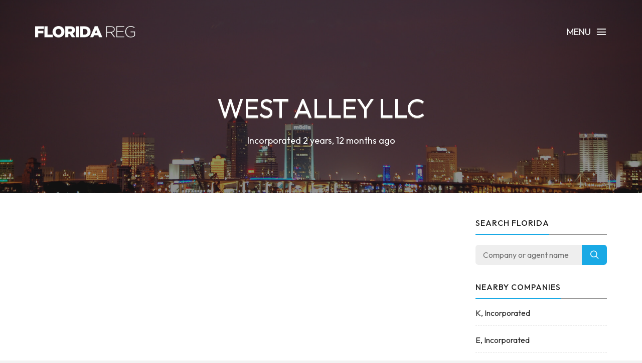

--- FILE ---
content_type: text/html; charset=UTF-8
request_url: https://www.floridareg.com/company/L23000022098/west-alley-llc
body_size: 3324
content:
<!DOCTYPE html><html lang="en"><head><!-- Global site tag (gtag.js) - Google Analytics --><script async src="https://www.googletagmanager.com/gtag/js?id=UA-77525600-1"></script><script> window.dataLayer = window.dataLayer || []; function gtag(){dataLayer.push(arguments);} gtag('js', new Date()); gtag('config', 'UA-77525600-1');</script><meta charset="utf-8"><meta http-equiv="X-UA-Compatible" content="IE=edge"><meta name="viewport" content="width=device-width, initial-scale=1, maximum-scale=1, user-scalable=no"><meta name="description" content="Free Florida business information. Search for companies across the state, including Miami, Fort Lauderdale and Orlando."><meta name="keywords" content="COMPANY SEARCH, COMPANY CHECK, BUSINESS SEARCH, FL, FLORIDA"><link rel="shortcut icon" href="https://www.floridareg.com/favicon.ico"><link rel="apple-touch-icon" href="https://www.floridareg.com/apple-touch-icon.png"><title>West Alley LLC - Company Information - Florida Reg</title><meta name="author" content="Florida Reg"><meta property="og:site_name" content="Florida Reg"><meta property="og:image" content="https://www.floridareg.com/images/floridareg_icon.png"><meta property="og:logo" content="https://www.floridareg.com/images/floridareg_icon.png"><meta property="og:title" content="West Alley LLC"><meta property="og:description" content="Free Florida business information. Search for companies across the state, including Miami, Fort Lauderdale and Orlando."><meta property="twitter:title" content="West Alley LLC"><meta property="twitter:description" content="West Alley LLC"><meta property="twitter:image" content="https://www.floridareg.com/images/floridareg_icon.png"><meta property="twitter:creator" content="Florida Reg"><meta property="twitter:site" content="Florida Reg"><meta property="og:url" content="https://www.floridareg.com/company/L23000022098/west-alley-llc"><meta property="twitter:url" content="https://www.floridareg.com/company/L23000022098/west-alley-llc"><link rel="stylesheet" type="text/css" href="https://fonts.googleapis.com/css?family=Outfit:700,400,500"><link href="https://www.floridareg.com/css/icomoon.css" rel="stylesheet"><link href="https://www.floridareg.com/css/live-26.css" rel="stylesheet"><script async src="https://pagead2.googlesyndication.com/pagead/js/adsbygoogle.js?client=ca-pub-2959844123745622" crossorigin="anonymous"></script> <!--[if lt IE 9]> <script src="https://oss.maxcdn.com/html5shiv/3.7.2/html5shiv.min.js"></script> <script src="https://oss.maxcdn.com/respond/1.4.2/respond.min.js"></script> <![endif]--> <script src="https://www.floridareg.com/js/modernizr.js"></script></head><body data-home="https://www.floridareg.com/" id="company"> <header id="main-header" class="the-header the-origin-header"><div class="container"><div class="row"><div class="col-lg-12"><a href="https://www.floridareg.com/" class="logo"><img src="https://www.floridareg.com/images/logofloridareg.png" alt="Florida Reg"></a><div id="nav-menu-trigger" class="menu-toggle pull-right all-caps">Menu<span class="icon-menu5"></span></div></div></div></div> </header><nav id="nav-wrapper"><a class="nav-close" href="#nav"><span class="icon-cross2"></span></a><ul id="main-nav" class="main-nav all-caps"><li><a href="https://www.floridareg.com/">Search</a></li><li><a href="https://www.floridareg.com/explorer">Company Explorer</a></li><li><a href="https://www.floridareg.com/recent">New Companies</a></li></ul><ul class="secondary-nav"><li><a href="https://www.floridareg.com/privacy">Privacy Policy</a></li><li><a href="https://www.floridareg.com/terms">Terms of Service</a></li><li><a class="contact-trigger">Contact Us</a></li></ul></nav><main id="main-content" class="company-layout"><section id="hero" data-stellar-background-ratio="0.5" data-stellar-vertical-offset="50"><div class="color-overlay"><div class="container"><div class="vertical-center-wrapper"><div class="vertical-center-table"><div class="vertical-center-content"><div class="hero-content row centered"><div class="col-lg-12"><h1 class="all-caps text-shadow-medium company-title">West Alley LLC</h1><div class="company-meta"><ul><li>Incorporated 2 years, 12 months ago</li></ul></div></div></div></div></div></div></div></div></section><section id="company"><div class="container"><div class="row"><div class="col-lg-9 col-md-9 col-sm-12"><article class="post post-with-sidebar"><div class="post-content"><div class="entry-content"><div class="listad white m-b-20"><ins class="adsbygoogle"	style="display:block"	data-ad-client="ca-pub-2959844123745622"	data-ad-slot="5664844790"	data-ad-format="auto"></ins><script>(adsbygoogle = window.adsbygoogle || []).push({});</script></div><p class="description">West Alley LLC is an active Floridian business entity incorporated 19th January 2023. Spiegel &amp; Utrera, P.A. acts as the agent for this company. The last filed document (Annual Report) for this company was 30th April 2024. Elsie Sanchez is the only officer of this company. </p><h3>Company Data</h3><table class="table viewtable tablevertical company"><tr><th>Company Name</th><td>West Alley LLC</td></tr><tr><th>Company Agent</th><td>Spiegel &amp; Utrera, P.A.</td></tr><tr><th>Company Status</th><td><span class="status active">Active</span></td></tr><tr><th>Date Filed</th><td>19 January 2023 <span class="since">(2 years, 12 months ago)</span></td></tr><tr><th>Entity Number</th><td>L23000022098</td></tr><tr><th>Entity Type</th><td>Florida Limited Liability Company</td></tr><tr><th>State</th><td>FL</td></tr></table><h3>Officers</h3><table class="table viewtable tablevertical company"><tr><th>MGR</th><td>Sanchez, Elsie</td></tr></table><h3>Principal Address</h3><table class="table viewtable tablevertical company"><tr><th>Address</th><td>1840 Southwest 22 Street, 4th Floor<br />Miami, FL 33145</td></tr><tr><th>Same Zip</th><td><a href="https://www.floridareg.com/list/zip/33145" class="btn btn-primary btn-xs pull-right fs-list">Download List</a>7,917 active companies have a 33145 zip code</td></tr></table><h3>Agent Address</h3><table class="table viewtable tablevertical company"><tr><th>Address</th><td>1840 Sw 22nd St.<br />4th Floor<br />Miami, FL 33145</td></tr></table><h3>Filing History</h3><table class="table viewtable tablevertical tablefh company"><tr><th>30 April 2024</th><td><div><a rel="nofollow" class="btn btn-primary btn-xs pull-right doc-download" href="https://www.floridareg.com/document/get/L23000022098/2.pdf">Download PDF</a></div>Annual Report</td></tr><tr><th>19 January 2023</th><td><div><a rel="nofollow" class="btn btn-primary btn-xs pull-right doc-download" href="https://www.floridareg.com/document/get/L23000022098/1.pdf">Download PDF</a></div>Florida Limited Liability</td></tr></table><div class="listad white m-b-20"><ins class="adsbygoogle"	style="display:block"	data-ad-client="ca-pub-2959844123745622"	data-ad-slot="5664844790"	data-ad-format="auto"></ins><script>(adsbygoogle = window.adsbygoogle || []).push({});</script></div></div></div></article></div><div class="col-lg-3 col-lg-offset-0 col-md-3 col-md-offset-0 col-sm-6 col-sm-offset-3"><aside class="sidebar"><div class="widget widget-search"><h5 class="widget-title"><span>Search Florida</span></h5><div class="search-form-wrapper"><form class="search-form" method="get" action="https://www.floridareg.com/explorer"><div class="input-group"><input type="search" class="search-field" placeholder="Company or agent name" value="" name="search" title="Company or agent name" required><span class="input-group-btn"><button class="search-submit" type="submit">Search</button></span></div></form></div></div><div class="widget widget-categories"><h5 class="widget-title"><span>Nearby companies</span></h5><ul class="category-list"><li class="cat-item"><a href="https://www.floridareg.com/company/418275/k-incorporated">K, Incorporated</a></li><li class="cat-item"><a href="https://www.floridareg.com/company/575826/e-incorporated">E, Incorporated</a></li><li class="cat-item"><a href="https://www.floridareg.com/company/540721/m-corp">M Corp</a></li><li class="cat-item"><a href="https://www.floridareg.com/company/S84107/5000-happiness-inc">5000 Happiness Inc.</a></li><li class="cat-item"><a href="https://www.floridareg.com/company/P98000081568/e2insurancecom-inc">E2Insurance.com, Inc.</a></li><li class="cat-item"><a href="https://www.floridareg.com/company/P01000088750/o2-studios-inc">O2 Studios, Inc.</a></li><li class="cat-item"><a href="https://www.floridareg.com/company/L26946/o2-tension-respiratory-home-care-inc">O2 Tension Respiratory Home Care, Inc.</a></li></ul></div><div class="listad white m-b-20"><ins class="adsbygoogle" style="display:block" data-ad-client="ca-pub-2959844123745622" data-ad-slot="5664844790" data-ad-format="auto"></ins><script>(adsbygoogle = window.adsbygoogle || []).push({});</script></div></aside></div></div></div></section></main><footer id="main-footer"><div class="container"><div class="row"><ul class="footer-nav all-caps"><li><a href="https://www.floridareg.com/terms">Terms</a></li><li><a href="https://www.floridareg.com/privacy">Privacy</a></li><li><a class="contact-trigger">Contact</a></li></ul><div class="copyright"><p>&copy;2016-26 Florida Reg. All rights reserved.</p></div></div></div></footer><a id="to-top"><span class="icon-chevron-thin-up"></span></a><div class="contact-overlay overlay-scale"><a class="overlay-close">Close</a><div class="container"><div class="row"><div class="contact-content col-lg-10 col-lg-offset-1 centered"><h2 class="all-caps">Contact Florida Reg</h2><div class="col-lg-6 col-lg-offset-3 col-md-6 col-md-offset-3"><form class="contact-form" id="contact-form" method="post"><input type="hidden" name="cpage" value="https://www.floridareg.com/company/L23000022098/west-alley-llc"><div class="row"><div class="col-lg-6 col-md-6"><div class="required-field"><input name="fname" id="fname" class="contact-input" type="text" placeholder="First Name"></div></div><div class="col-lg-6 col-md-6"><input name="lname" id="lname" class="contact-input" type="text" placeholder="Last Name"></div><div class="col-lg-12 col-md-12"><div class="required-field"><input name="email" id="email" class="contact-input" type="email" placeholder="Email Address"></div></div><div class="col-lg-12 col-md-12"><div class="required-field dropselect"><select class="contact-input" name="defined-subject" id="defined-subject"><option value="">Please select</option><option value="0">I want to contact West Alley LLC</option><option value="2">I want to contact a company listed on your website</option><option value="1">I'm looking for bulk data downloads</option><option value="3">I want to request the removal of a page on your website</option><option value="4">I want to contact Florida Reg</option></select></div><p id="select-message"></p><div class="required-field"><input name="subject" id="subject" class="contact-input" type="text" placeholder="Subject"></div><div class="required-field"><input name="url" id="url" class="contact-input" type="text" placeholder="Removal URL" value="https://www.floridareg.com/company/L23000022098/west-alley-llc"></div></div><div class="col-lg-12 col-md-12 message-row"><div class="required-field"><textarea name="message" id="message" rows="9" placeholder="Message"></textarea></div></div><div class="col-lg-12 col-md-12 reason-row"><div class="required-field"><textarea name="reason" id="reason" rows="9" placeholder="Reason"></textarea></div></div><div class="col-lg-12 col-md-12 all-caps centered"><button id="submit" type="submit" class="submit-btn">Submit</button></div><div class="col-lg-12 col-md-12 all-caps centered contact-loading"><div class="spinner icon-spinner2"></div></div></div></form></div></div></div></div></div><div class="total-loading"></div><div id="error-notification" class="notif-box"><span class="icon-bullhorn notif-icon"></span><p></p><a class="notification-close">Close</a></div><div id="success-notification" class="notif-box"><span class="icon-checkmark notif-icon"></span><p></p><a class="notification-close">Close</a></div><script src="https://www.floridareg.com/js/live-26.js"></script><script defer src="https://static.cloudflareinsights.com/beacon.min.js/vcd15cbe7772f49c399c6a5babf22c1241717689176015" integrity="sha512-ZpsOmlRQV6y907TI0dKBHq9Md29nnaEIPlkf84rnaERnq6zvWvPUqr2ft8M1aS28oN72PdrCzSjY4U6VaAw1EQ==" data-cf-beacon='{"version":"2024.11.0","token":"a438b1e20c9b486298e97205eb08497d","r":1,"server_timing":{"name":{"cfCacheStatus":true,"cfEdge":true,"cfExtPri":true,"cfL4":true,"cfOrigin":true,"cfSpeedBrain":true},"location_startswith":null}}' crossorigin="anonymous"></script>
</body></html>

--- FILE ---
content_type: text/html; charset=utf-8
request_url: https://www.google.com/recaptcha/api2/aframe
body_size: 269
content:
<!DOCTYPE HTML><html><head><meta http-equiv="content-type" content="text/html; charset=UTF-8"></head><body><script nonce="9h105bkIqD9ROv1P3hKG0Q">/** Anti-fraud and anti-abuse applications only. See google.com/recaptcha */ try{var clients={'sodar':'https://pagead2.googlesyndication.com/pagead/sodar?'};window.addEventListener("message",function(a){try{if(a.source===window.parent){var b=JSON.parse(a.data);var c=clients[b['id']];if(c){var d=document.createElement('img');d.src=c+b['params']+'&rc='+(localStorage.getItem("rc::a")?sessionStorage.getItem("rc::b"):"");window.document.body.appendChild(d);sessionStorage.setItem("rc::e",parseInt(sessionStorage.getItem("rc::e")||0)+1);localStorage.setItem("rc::h",'1768657207424');}}}catch(b){}});window.parent.postMessage("_grecaptcha_ready", "*");}catch(b){}</script></body></html>